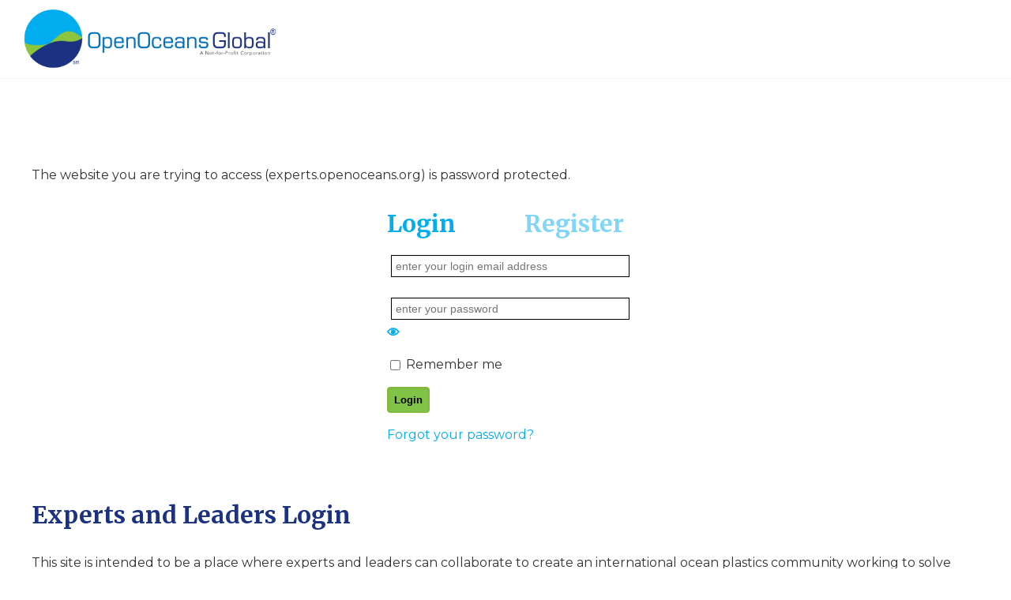

--- FILE ---
content_type: text/html; charset=utf-8
request_url: https://experts.openoceans.org/Share-Space
body_size: 8034
content:
<!DOCTYPE html PUBLIC "-//W3C//DTD XHTML 1.0 Transitional//EN" "http://www.w3.org/TR/xhtml1/DTD/xhtml1-transitional.dtd">
<html xmlns="http://www.w3.org/1999/xhtml">
<head><meta http-equiv="P3P" content='CP="NOI DSP COR CURa ADMa DEVa TAIa OUR BUS IND UNI COM NAV INT", policyref="/w3c/p3p.xml"'/><link rel="P3Pv1" href="/w3c/p3p.xml" />

						<script src="/app2/js/jquery/jquery-latest.js"></script>
						<script src="/app2/js/jquery/jquery-ui-latest.min.js" defer></script>
						<style>
						.loading_icon {
							width: 32px;
							height: 32px;
							margin: auto;
							opacity: 0.5;
							filter: alpha(opacity=50);
							background-image: url("/app2/images/square_loading_icon.gif");
						}
						.loading_icon_small {
							width: 16px;
							height: 16px;
							margin: auto;
							opacity: 0.5;
							filter: alpha(opacity=50);
							background-image: url("/app2/images/square_loading_icon_small.gif");
						}
						</style>
						
<meta name="keywords" content="Members of the Experts and Leaders group consists of people addressing ocean plastic at the local level, the international level and everything in-between." />
<meta name="description" content="Official website for Members of the Experts and Leaders group consists of people addressing ocean plastic at the local level, the international level and everything in-between." />
<meta name="viewport" content="width=device-width, initial-scale=1">
<title>Members of the Experts and Leaders group consists of people addressing ocean plastic at the local level, the international level and everything in-between.</title>
<script type="text/javascript" src="/scripts/contentslider.js"></script>
<script type="text/javascript" src="/scripts/app_scripts.js"></script>
<script type="text/javascript" src="/scripts/fansite_scripts.js"></script>
<script type="text/javascript" src="/scripts/FusionCharts.js"></script>
<style type="text/css">
/* Main Template Styles */
html {
	height: 			100%;
	}
body {
	width: 				100%;
	padding:			0;
	margin: 			0px;
	font-family: 		'Montserrat', sans-serif;
	overflow-x: 		hidden;
	color: 				#333;
	line-height: 		1.5;
	}
h1, h2, h3, h4 {
	font-family: 'Merriweather', serif;
	color: #1a3281;
	line-height: normal;
}
h1 {
	font-size: 50px;
}
h2 {
	font-size: 40px;
}
h3 {
	font-size: 30px;
}
h4 {
	font-size: 24px;
    font-weight: 300;
}
a, a:hover {
	text-decoration: none !important;
}
a {
	color: #03aeef;
}
a:hover {
	color: #1a3281;
}
header {
    display: inline-block;
    width: 100%;
    border-bottom: 1px solid #f4f4f4;
}
/* 

Navigation Styles 

*/
/*Style 'show menu' label button and hide it by default*/
.show-menu {
	text-decoration: 	none;
	color: 				#fff;
	text-align: 		center;
	display: 			none;
	}
/*Hide checkbox*/
input[type=checkbox]{
    display: 			none;
	}
/*Show menu when invisible checkbox is checked*/
input[type=checkbox]:checked ~ #nav{
    display: 			inline;
	}
#nav{
	list-style:				none;
	/* Clear floats */
	z-index:				5000;
	position:				relative;
	margin:					0;
	float: 					right;
}
#nav li{
	float:					left;
	position:				relative;
}
#nav a{
	font-size: 				15px;
	display:				block;
	color:					#193281;
	text-decoration:		none;
	text-align:				left;
	padding:				15px 25px;
	margin: 				15px 0px;
}
#nav a:hover{
	color: #03aeef;
	text-decoration:		none;
}
.activeNav {
	text-decoration:		none !important;
}
.control_panel {
	z-index: 999;
}
#homepageMainLink {
	display: none !important;
}
#Page9Link {
    border: 1px solid #193281;
    border-radius: 30px;
    margin-left: 20px !important;
}
#Page9Link:hover {
	background: #8dc73e !important;
	border: 1px solid #8dc73e;
	color: #fff !important;
	opacity: 1 !important;
}
/*--- DROPDOWN ---*/
#nav ul{
	background:				#fff; /* Adding a background makes the dropdown work properly in IE7+. Make this as close to your page's background as possible (i.e. white page == white background). */
	background:				rgba(255,255,255,0); /* But! Let's make the background fully transparent where we can, we don't actually want to see it if we can help it... */
	list-style:				none;
	position:				absolute;
	left:					-9999px; /* Hide off-screen when not needed (this is more accessible than display:none;) */
	padding:				0; /* This gets rid of any alignment issues */
}
#nav ul li{
	padding-top:			0px; /* Introducing a padding between the li and the a give the illusion spaced items */
	float:					none;
}
#nav ul a{
	white-space:			nowrap; /* Stop text wrapping and creating multi-line dropdown items */
	padding:				8px 25px;
	border:					0;
	margin: 				0px;
}
#nav li:hover ul{ 			/* Display the dropdown on hover */
	left:					0; /* Bring back on-screen when needed */
	float:					left;
	box-shadow: 0 2px 2px 0 rgba(0,0,0,.14), 0 3px 1px -2px rgba(0,0,0,.2), 0 1px 5px 0 rgba(0,0,0,.12);
}
#nav li:hover a{ 			/* These create persistent hover states, meaning the top-most link stays 'hovered' even when your cursor has moved down the list. */
	text-decoration:		none;
}
#nav li:hover ul a{ 		/* The persistent hover state does however create a global style for links even before they're hovered. Here we undo these effects. */
	text-decoration:		none;
	color: #193281;
    background: #fff;
    padding: 15px 25px;
}
#nav li:hover ul li a:hover{ /* Here we define the most explicit hover states--what happens when you hover each individual link. */
	color:					#03aeef;
	text-decoration:		none;
	background:				#fff;
}
/** Grid layout **/
/*  SECTIONS  */
.section {
	clear: both;
	padding: 0px;
	margin: 0px;
}
/*  COLUMN SETUP  */
.col {
	display: block;
	float:left;
	margin: 1% 0 1% 1.6%;
}
.col:first-child { margin-left: 0; }
/*  GROUPING  */
.group:before,
.group:after { content:""; display:table; }
.group:after { clear:both;}
.group { zoom:1; /* For IE 6/7 */ }
/*  GRID OF THREE  */
.span_3_of_3 { width: 100%; }
.span_2_of_3 { width: 66.13%; }
.span_1_of_3 { width: 32.26%; }
/*  GRID OF FOUR  */
.span_4_of_4 {
	width: 100%;
}
.span_3_of_4 {
	width: 74.6%;
}
.span_2_of_4 {
	width: 49.2%;
}
.span_1_of_4 {
	width: 23.8%;
}
/*  GRID OF TWO  */
.span_2_of_2 {
	width: 100%;
}
.span_1_of_2 {
	width: 49.2%;
}
/** 

Custom Styles 

**/
.container {
	width: 1200px;
	margin: 0px auto;
}
.white-bg {
	padding: 60px 0px;
	background: #fff;
}
.middle-top {
	background: url('https://app.greenrope.com/users/myteam26748/Media388.jpg');
	background-size: cover;
	padding: 90px 0px;
}
.middle-top img {
	border-radius: 50%;
	width: 100%;
}
.middle-bottom {
	background: url('https://app.greenrope.com/users/myteam26748/Media382.jpg');
	background-size: cover;
	padding: 90px 0px;
}
.slider-content {
	margin: 300px 0px;
}
.logo img {
	width: 320px;
    z-index: 99;
    background: #fff;
    border-radius: 10px;
}
.logo img:hover {
	opacity: 0.75;
}
.flexslider {
	margin: 0px !important;
	border-radius: 0px !important;
	box-shadow: none !important;
}
.flex-control-nav {
    width: 100%;
    position: absolute;
    bottom: auto !important;
    text-align: center;
    z-index: 99;
    top: 41%;
    right: 100px !important;
    width: 40px !important;
}
.flex-control-nav li {
    margin: 10px !important;
}
.flex-control-paging li a {
    background: rgba(255,255,255,0.5) !important;
    box-shadow: none !important;
    border: 0px !important;
    width: 25px !important;
    height: 25px !important;
}
.flex-control-paging li a.flex-active, .flex-control-paging li a:hover  {
    background: #fff !important;
}
.flexslider h1 {
	font-size: 60px;
	color: #fff;
}
.trans-button {
	display: inline-block;
    padding: 20px 40px;
    border: 1px solid #fff;
    border-radius: 30px;
    color: #fff;
    text-transform: uppercase;
    font-size: 14px;
    background: transparent;
}
.trans-button:hover {
	background: #fff;
	color: #1a3280;
}
.blue-button {
	display: inline-block;
    padding: 20px 40px;
    border: 1px solid #01aef0;
    border-radius: 30px;
    color: #fff;
    text-transform: uppercase;
    font-size: 14px;
    background: #01aef0;
    margin: 30px 0px;
}
.blue-button:hover {
	background: #fff;
	color: #01aef0;
}
.white {
	color: #fff;
}
.left {
	text-align: left;
}
.center {
	text-align: center;
}
.right {
	text-align: right;
}
.large-padding {
	padding: 120px;
}
.no-margin {
	margin: 0px !important;
}
a.white:hover {
	opacity: 0.75;
}
.border-bottom {
	height: 2px;
	background: #e4e4e4;
	width: 75%;
}
.right-box a {
	color: #333;
}
.right-box a:hover {
	color: #03b6f0;
}
.yellow {
	color: #f0c94a;
}
.padding-left {
	padding-left: 30px;
}
.gallery {
	position: relative;
}
.gallery .span_1_of_2 {
	width: 50%;
	margin: 0px;
}
.bg1, .bg2, .bg3, .bg4, .bg5 {
	min-height: 280px;
	background-size: cover;
	background-position: center;
}
.bg1:hover, .bg2:hover, .bg3:hover, .bg4:hover, .bg5:hover {
  	opacity: 0.75;
  	transition: transform .2s;
}
.bg1 {
	min-height: 560px;
	background-image: url('https://app.greenrope.com/users/myteam26748/Media390.jpg');	
}
.bg2 {
	background-image: url('https://app.greenrope.com/users/myteam26748/Media383.jpg');
}
.bg3 {
	background-image: url('https://app.greenrope.com/users/myteam26748/Media374.jpg');
}
.bg4 {
	background-image: url('https://app.greenrope.com/users/myteam26748/Media391.jpg');
}
.bg5 {
	background-image: url('https://app.greenrope.com/users/myteam26748/Media392.jpg');
}
.bottom-cta {
	background: #03aeef;
	padding: 30px 0px;
}
.bottom-cta:hover {
	opacity: 0.75;
}
footer {
	padding: 30px 0px;
	padding-bottom: 0px;
	background: #fff;
	line-height: 1.5;
}
footer a {
	color: #333;
}
footer a:hover {
	color: #03aeef;
}
.very-bottom {
	border-top: 1px solid #f1f1f1;
	padding: 10px;
	font-size: 14px;
}
#playersDisplay {
    border-top: 1px solid #f1f1f1;
    margin-top: 45px;
    padding-top: 45px;
}
#contactDisplaySearchInput {
    padding: 10px;
    margin: 0px 5px;
    border: 1px solid #dedede;
    min-width: 200px;
    font-size: 16px;
    margin-top: -1px;
}
#contactDisplaySearchGoButton {
    background: #03aeee;
    color: #fff !important;
    padding: 5px 15px;
    border: 4px solid #03aeee;
    display: inline-block;
}
#contactDisplaySearchGoButton:hover {
	background: #1a3281 !important;
	color: #fff !important;
	border: 4px solid #1a3281;
}
#contactDisplaySearchText {
	font-size: 20px;
}
.contactDisplaySearchIndex select {
	max-width: 100%;
	width: 100px;
    border: 1px solid #dedede;
    padding: 15px !important;
    height: auto;
    background: #fff;
    font-size: 16px;
}
.contactDisplaySearchIndex {
	width: auto !important;
    font-size: 20px !important;
}
.firstPlayer, .evenPlayer, .oddPlayer {
	display: inline-block;
	width: 100%;
	padding: 10px;
	line-height: 1.5;
}
.evenPlayer {
	background: #f9f9f9;
}
.contactPicture {
	margin-top: -10px;
	display: inline;
}
#title {
    display: none; 
    color: #2f2f2f;
    background-color: #ffffff;
    text-align: center;
    width: 250px;
    padding: 10px;
    z-index: 9999;
    position: absolute;
    top: 95px;
    right: 0px;
    font-size: 14px;
    border-top: 5px solid #03aeef;
    -webkit-box-shadow: 2px 8px 29px -6px rgba(0,0,0,0.75);
	-moz-box-shadow: 2px 8px 29px -6px rgba(0,0,0,0.75);
	box-shadow: 2px 8px 29px -6px rgba(0,0,0,0.75);
}
#title .blue-button {
	margin: 0px;
    padding: 10px 20px;
    font-size: 12px;
}
.solution1, .solution2, .solution3, .solution4, .solution5, .solution6, .solution7 {
	display: none;
}
.filter-buttons button, .storeCategoryNav {
	background: #fff;
    padding: 20px;
    box-shadow: none;
    border: 1px solid #1a3281;
    text-align: center;
    width: 75%;
    font-weight: 300;
    font-size: 16px;
    color: #1a3281;
    cursor: pointer;
    display: inline-block;
}
.filter-buttons button:hover, .storeCategoryNav:hover {
	background: #1a3281;
	color: #fff;
}
#Page1 h1 {
	font-size: 46px;
}
#Page2 h1 {
	font-size: 42px;
}
#Page18 h1 {
	font-size: 38px;
}
#store_column_left {
	width: 25%;
    padding-right: 30px;
    border-right: 1px solid #e4e4e4;
}
#viewCartButton, .storeItemPrice, .cart_item_table {
	display: none !important;
}
#store_column_right {
	padding-left: 30px;
}
#viewingCategory {
	margin-top: 0px;
	font-size: 30px;
}
.storeItemWrapper {
	border-top: 0px !important;
}
.storeItemWrapper h2 {
	margin-top: 0px !important;
}
.ab-sub {
    position: absolute;
    font-size: 12px;
    margin-top: -20px;
    left: 115px;
    display: none;
}
#forumLeftColumn {
	width: 20% !important;
}
/*~~~~~~~~~~~~~~~~~



Responsive Styles



~~~~~~~~~~~~~~~~~~~~~~~~*/
/*Display 'show menu' link*/
@media screen and (max-width : 1200px){
.show-menu {
	display:			block;
	z-index:			500000;
	font-size: 70px;
    line-height: 70px;
    background: #1b3380;
	}
input[type=checkbox]:checked ~ #nav{
    display: 			inline;
    height:				auto;
	}
/*Make dropdown links appear inline*/
#controlPanel ul {
	position:			static;
	display:			none;
	}
/*Create vertical spacing*/
#controlPanel li {
	margin-bottom:		0px;
	left:				auto!important;
	}
/*Make all menu links full width*/
#controlPanel ul li, li a {
	width:				100%;
	}
#controlPanel {
	text-align: 		center;
	width:				100%;
	background: #1c3380;
	}
.control_panel {
    z-index: 999;
    float: none;
    margin-top: 0px;
}
#nav {
	width:				100%
	}	
#nav a {
    margin-left: 0px;
    padding: 10px 0px !important;
    color: #fff;
    background-color: #00adef;
    z-index: 50000;
    text-align: center;
    position: relative;
    font-size: 20px;
    border-radius: 0px !important;
    border: 0px !important;
}
#nav li {
	margin-right:		0px;
	margin:				0;
	padding:			0;
	}
#nav li:hover ul{ 
	display:			block;
	width: 				100%;
	}
#nav ul a {
	padding:			0;
	}
#nav li:hover ul a {
    background: #8dc63f;
}
/** Custom Styles **/
.col {  margin: 1% 0 1% 0%; }
.span_3_of_3, .span_2_of_3, .span_1_of_3 { width: 100% !important; }
.span_2_of_2, .span_1_of_2 { width: 100% !important; }
.span_1_of_4, .span_2_of_4, .span_3_of_4, .span_4_of_4 { width: 100% !important; }
h1, h2 {
	font-size: 40px;
}
.container {
	width: auto !important;
	padding: 30px;
}
.logo {
	text-align: center;
}
.logo img {
	position: relative;
}
.left, .center, .right {
	text-align: center;
}
.slider-content {
    margin: 0px;
    padding: 20px 20px 150px 20px;
    text-align: center;
}
.flexslider h1 {
    font-size: 40px;
}
.flex-control-nav {
	display: none !important;
}
.trans-button {
	width: auto !important;
}
.large-padding {
    padding: 30px !important;
}
.middle-top, .middle-bottom, .bottom-cta, footer {
	padding: 20px !important;
}
.middle-top .span_1_of_4 {
	text-align: center;
}
.middle-top img {
    width: 50%;
}
.white-bg {
	padding: 20px;
}
footer {
	text-align: center;
}
footer .padding-left {
	padding: 0px !important;
}
footer h4 {
	margin: 0px !important;
}
}
@media screen and (max-width : 768px){
	.container {
		padding: 0px !important;
	}
}
</style>
<link href="https://fonts.googleapis.com/css?family=Merriweather:300,400,700,900&display=swap" rel="stylesheet">
<link href="https://fonts.googleapis.com/css?family=Montserrat:300,400,500,700" rel="stylesheet">
<link rel="stylesheet" type="text/css" href="/app2/styles/innerCSS6/innerCSS6.min.css" media="print" onload="this.media='all'" /><link rel="canonical" href="https://experts.openoceans.org/Share-Space" />

<link href="https://app.greenrope.com/users/myteam26748/Media371.ico" type="image/x-icon" rel="shortcut icon" />
<link href="https://app.greenrope.com/users/myteam26748/Media371.ico" type="image/x-icon" rel="icon" /><script type="text/javascript">$("link[rel*='icon'").attr("href","https://app.greenrope.com/users/myteam26748/Media371.ico");</script>
<link rel="stylesheet" href="/app2/js/jquery/flexslider/flexslider.min.css" type="text/css"><script src="/app2/js/jquery/jquery.flexslider-min.js"></script></head>
<body>

<header>
	<div class="container" style="width: auto; padding: 0px 30px;">
		
		<div class="section group">
			<div class="col span_1_of_4">
				<div class="logo"><a href="/"><img src="https://app.greenrope.com/users/myteam26748/Media447.png"></a></div>
				<div class="ab-sub">Solving ocean crises by unifying and empowering global communities!<sup>sm</sup></div>
			</div>
			<div class="col span_3_of_4">
				
				<div class="control_panel">
					<div id="controlPanel">
						<div class="panelbox">
							<label for="show-menu" class="show-menu">&equiv;</label>
							<input type="checkbox" id="show-menu" role="button">
							
							
							<div id="title">
								<p class="center">With the help of donors like you, OpenOceans Global is developing solutions to save our ocean.</p>
								<p class="center"><a href="https://www.openoceans.org/donate" target="_blank" class="blue-button">Donate Now</a></p>
							</div>
							
						</div>
					</div>
				</div>
				
			</div>
		</div>
		
	</div>
</header>


<div class="white-bg">
	<div class="container">
		
							<div style="clear: both; margin-top: 10px;">&nbsp;</div>
							<p id="passwordProtectionLine">The website you are trying to access (experts.openoceans.org) is password protected.</p>
							
							<script>
							function changeInputType(id)
							{
								if ($('#'+id).prop('type') == 'password')
								{
									$('#'+id).clone().prop('type','text').insertAfter('#'+id).prev().remove();
								}
								else
								{
									$('#'+id).clone().prop('type','password').insertAfter('#'+id).prev().remove();
								}
							}
							</script>

							<div id="outerPublicWebsiteFormWrapper" style="width: 300px; margin: auto;">
								<h3>
									<a onclick="$('#loginFormWrapper').show(); $('#registrationFormWrapper').hide(); $('#loginFormInner').show(); $('#needPassword').hide(); $('#loginHeaderLink').css('opacity',1); $('#loginHeaderLink').css('text-decoration','underline'); $('#registerHeaderLink').css('opacity',0.5); $('#registerHeaderLink').css('text-decoration','none');" style="float: left; text-decoration: underline;" id="loginHeaderLink">Login</a>
									<a onclick="$('#loginFormWrapper').hide(); $('#registrationFormWrapper').show(); $('#loginHeaderLink').css('opacity',0.5); $('#loginHeaderLink').css('text-decoration','none'); $('#registerHeaderLink').css('opacity',1); $('#registerHeaderLink').css('text-decoration','underline');" style="float: right; opacity: 0.5;" id="registerHeaderLink" title="If you haven't logged into this website before, click here">Register</a>
								</h3>
								<div style="clear: both;"></div>
								<div id="loginFormWrapper" style="position: relative;">
									<form method="post" id="loginForm" name="loginForm" action="https://experts.openoceans.org/fansite.pl?26748_13">
										<div id="loginFormInner">
											<p style="font-weight: bold;">
												<input type="text" size="35" maxlength="128" name="LoginEmail" id="loginEmail" autocomplete="username" value="" style="color: darkblue; border: 1px solid #000; margin: 5px; padding: 5px; text-transform: lowercase;" placeholder="Enter your login email address" onkeypress="if (event.which == 13) return false;" />
											</p>

											<p style="font-weight: bold;">
												<input type="password" size="35" maxlength="64" name="LoginPassword" id="loginPassword" autocomplete="current-password" style="color: darkblue; border: 1px solid #000; margin: 5px; padding: 5px;" placeholder="enter your password" onkeypress="if (event.which == 13) return false;" />
												<a onclick="changeInputType('loginPassword');" title="Toggle viewing password or hiding password characters" class="viewHidePassword">&#128065;</a>
											</p>

											<p><input type="checkbox" name="rememberMe" id="rememberMe" style="display: inline; width: auto; vertical-align: middle;" /> Remember me</p>

											<p>
												<input type="submit" id="enterPasswordProtectedSite" name="Login" value="Login" style="background: #80c346; border: solid 1px #90b336; padding: 8px; border-radius: 4px; color: #000000; text-decoration: none; font-weight: bold; cursor: pointer;" title="Log in to this website" onclick="if ($('#rememberMe').is(':checked')) { setCookie('rememberMe',$('#loginEmail').val(),365,'/','',1); } else { setCookie('rememberMe','','','/','',1); }" />
											</p>
											<p id="needAPasswordP">
												<a onclick="$('#needPassword').toggle(); $('#loginFormInner').toggle(); $('#needPasswordEmail').val($('#loginEmail').val());" id="needAPasswordLink">Forgot your password?</a>
											</p>
										</div>
										<div id="needPassword" style="display: none; text-align: center;">
											<p>Enter the email address that you are requesting a password for:</p>
											<p><input type="text" name="ForgotPasswordEmail" id="needPasswordEmail" value="" style="color: darkblue; border: 1px solid #000; margin: 5px; padding: 5px;" size="25" maxlength="64" onkeypress="if (event.which == 13) return false;" /></p>
											<p><a onclick="forgotPasswordInline('4ced9844a0ca8233654e606d810378dde0ee738760c692a7b6a89a448a141216');" style="background: #eee; border: solid 1px #ccc; padding: 5px; border-radius: 4px; color: #000000; text-decoration: none; font-weight: bold; cursor: pointer; white-space: nowrap;" title="Request your password" id="makeRequestLink">Make Password Request</a></p>
											<p><a onclick="$('#needPassword').toggle(); $('#loginFormInner').toggle();">Return to Login Page</a></p>
										</div>
										<div id="forgotPasswordConfirmationInline"></div>
									</form>
								</div>
								<div id="registrationFormWrapper" style="display: none;">
									<form method="post" id="registerForm" name="registerForm" action="javascript:void(0);">
										<p>
											<input type="text" size="35" maxlength="128" name="RegisterEmail" id="registerEmail" value="" style="color: darkblue; border: 1px solid #000; margin: 5px; padding: 5px; text-transform: lowercase;" placeholder="Enter your email address" onkeypress="if (event.which == 13) return false;" />
										</p>
										<p>
											<a id="registerEmailButton" style="background: #80c346; border: solid 1px #90b336; padding: 8px; border-radius: 4px; color: #000000; text-decoration: none; font-weight: bold; cursor: pointer; text-align: center;">Verify My Email</a>
										</p>
										<p id="registerEmailNotification">After you click the button above, check your email to verify your email and set your password.</p>
									</form>
								</div>
							</div>

							<script>
							var query = window.location.search.substring(1);
							var vars = query.split('&');
							for (var i = 0; i < vars.length; i++) {
								var pair = vars[i].split('=');
								if (decodeURIComponent(pair[0]) == '_Email') {
									$('#loginEmail').val( decodeURIComponent(pair[1]) );
									$('#registerEmail').val( decodeURIComponent(pair[1]) );
								}
							}

							var rememberMe = ReadCookie('rememberMe');
							if (($('#loginEmail').val() == '') && (rememberMe != ''))
							{
								$('#loginEmail').val(rememberMe);
								$('#rememberMe').prop('checked', true);
							}
							$('.hideIfNotLoggedIn').hide();
							
							$('#registerEmailButton').on('click touchstart', function() {
								registerEmail('4ced9844a0ca8233654e606d810378dde0ee738760c692a7b6a89a448a141216');
							});
							</script>

							<br />

							<notranslate><div id="passwordHelp"><h3><strong>Experts and Leaders Login</strong></h3>

<p><span style="font-size:16px">This site is intended to be a place where experts and leaders can collaborate to create an international ocean plastics community working to solve ocean plastic issues.</span></p>

<p><span style="font-size:16px">If you already have a password for the Experts and Leaders network, login with that password.</span></p>

<p><span style="font-size:16px">If you aren&#39;t sure, click register and enter your email address. If you are entered in the group already, you will be notified on this page to either login or set your password. You will receive a temporary password via email that you can change once you have logged in with it.</span></p>

<p><span style="font-size:16px">If you are not in the system, and feel you should be included in the Experts and Leaders network, please fill out <a href="https://www.openoceans.org/experts-signup">a nomination form</a>.&nbsp; You will be notified when your application is approved.</span></p>

<ul>
	<li>
	<p><span style="font-size:16px"><strong>Experts</strong> are individuals studying and analyzing the ocean plastic issue. Their research can be biological, chemical, political, regulatory or other disciplines that contribute to understanding the problem and/or implementing solutions.</span></p>
	</li>
	<li>
	<p><span style="font-size:16px"><strong>Leaders </strong>are those individuals who lead efforts to&nbsp;implement solutions to the ocean plastic crisis</span></p>
	</li>
</ul>
</div></notranslate>

							<div id="forgotPasswordWrapper">
								<p style="color: #777;">Note if you do not have a password yet, enter your email address above and click the Register Now link and one will be sent to you.</p>
								<p style="color: #777;">Forgot your password? Have a new one sent to you by entering your email address above and clicking <a onclick="forgotPassword('4ced9844a0ca8233654e606d810378dde0ee738760c692a7b6a89a448a141216');">here</a>.</p>
							</div>
							<div id="forgotPasswordConfirmation"></div>
							
		
		<div id="Page1" class="customPage">
			<div id="Page1content" class="customPageContent"></div>
		</div>
		<div id="Page2" class="customPage">
			<div id="Page2content" class="customPageContent"></div>
		</div>
		<div id="Page3" class="customPage">
			<div id="Page3content" class="customPageContent"></div>
		</div>
		<div id="Page4" class="customPage">
			<div id="Page4content" class="customPageContent"></div>
		</div>
		<div id="Page5" class="customPage">
			<div id="Page5content" class="customPageContent"></div>
		</div>
		<div id="Page6" class="customPage">
			<div id="Page6content" class="customPageContent"></div>
		</div>
		<div id="Page7" class="customPage">
			<div id="Page7content" class="customPageContent"></div>
		</div>
		<div id="Page8" class="customPage">
			<div id="Page8content" class="customPageContent"></div>
		</div>
		<div id="Page9" class="customPage">
			<div id="Page9content" class="customPageContent"></div>
		</div>
		<div id="Page10" class="customPage">
			<div id="Page10content" class="customPageContent"></div>
		</div>
		<div id="Page11" class="customPage">
			<div id="Page11content" class="customPageContent"></div>
		</div>
		<div id="Page12" class="customPage">
			<div id="Page12content" class="customPageContent"></div>
		</div>
		<div id="Page13" class="customPage">
			<div id="Page13content" class="customPageContent"></div>
		</div>
		<div id="Page14" class="customPage">
			<div id="Page14content" class="customPageContent"></div>
		</div>
		<div id="Page15" class="customPage">
			<div id="Page15content" class="customPageContent"></div>
		</div>
		<div id="Page16" class="customPage">
			<div id="Page16content" class="customPageContent"></div>
		</div>
		<div id="Page17" class="customPage">
			<div id="Page17content" class="customPageContent"></div>
		</div>
		<div id="Page18" class="customPage">
			<div id="Page18content" class="customPageContent"></div>
		</div>
		<div id="Page19" class="customPage">
			<div id="Page19content" class="customPageContent"></div>
		</div>
		<div id="Page20" class="customPage">
			<div id="Page20content" class="customPageContent"></div>
		</div>
		<div id="Page21" class="customPage">
			<div id="Page21content" class="customPageContent"></div>
		</div>
		<div id="Page22" class="customPage">
			<div id="Page22content" class="customPageContent"></div>
		</div>
		<div id="Page23" class="customPage">
			<div id="Page23content" class="customPageContent"></div>
		</div>
		<div id="Page24" class="customPage">
			<div id="Page24content" class="customPageContent"></div>
		</div>
		<div id="Page25" class="customPage">
			<div id="Page25content" class="customPageContent"></div>
		</div>
		<div id="Page26" class="customPage">
			<div id="Page26content" class="customPageContent"></div>
		</div>
		<div id="Page27" class="customPage">
			<div id="Page27content" class="customPageContent"></div>
		</div>
		<div id="Page28" class="customPage">
			<div id="Page28content" class="customPageContent"></div>
		</div>
		<div id="Page29" class="customPage">
			<div id="Page29content" class="customPageContent"></div>
		</div>
		<div id="Page30" class="customPage">
			<div id="Page30content" class="customPageContent"></div>
		</div>
		<div id="Page31" class="customPage">
			<div id="Page31content" class="customPageContent"></div>
		</div>
		<div id="Page32" class="customPage">
			<div id="Page32content" class="customPageContent"></div>
		</div>
		<div id="Page33" class="customPage">
			<div id="Page33content" class="customPageContent"></div>
		</div>
		<div id="Page34" class="customPage">
			<div id="Page34content" class="customPageContent"></div>
		</div>
		<div id="Page35" class="customPage">
			<div id="Page35content" class="customPageContent"></div>
		</div>
		<div id="Page36" class="customPage">
			<div id="Page36content" class="customPageContent"></div>
		</div>
		<div id="Page37" class="customPage">
			<div id="Page37content" class="customPageContent"></div>
		</div>
		<div id="Page38" class="customPage">
			<div id="Page38content" class="customPageContent"></div>
		</div>
		<div id="Page39" class="customPage">
			<div id="Page39content" class="customPageContent"></div>
		</div>
		<div id="Page40" class="customPage">
			<div id="Page40content" class="customPageContent"></div>
		</div>
		<div id="Page41" class="customPage">
			<div id="Page41content" class="customPageContent"></div>
		</div>
		<div id="Page42" class="customPage">
			<div id="Page42content" class="customPageContent"></div>
		</div>
		<div id="Page43" class="customPage">
			<div id="Page43content" class="customPageContent"></div>
		</div>
		<div id="Page44" class="customPage">
			<div id="Page44content" class="customPageContent"></div>
		</div>
		<div id="Page45" class="customPage">
			<div id="Page45content" class="customPageContent"></div>
		</div>
		<div id="Page46" class="customPage">
			<div id="Page46content" class="customPageContent"></div>
		</div>
		<div id="Page47" class="customPage">
			<div id="Page47content" class="customPageContent"></div>
		</div>
		<div id="Page48" class="customPage">
			<div id="Page48content" class="customPageContent"></div>
		</div>
		<div id="Page49" class="customPage">
			<div id="Page49content" class="customPageContent"></div>
		</div>
		<div id="Page50" class="customPage">
			<div id="Page50content" class="customPageContent"></div>
		</div>
		
	</div>
</div>



<a href="https://www.openoceans.org/donate">
<div class="bottom-cta">
	<div class="container center">
		<h3 class="white">Please support our efforts, donate today!</h3>
	</div>
</div>
</a>


<footer>
	<div class="container">
		
		<div class="section group">
			<div class="col span_1_of_4">
				<p><a href="/"><img src="https://app.greenrope.com/users/myteam26748/Media463.jpg" style="width: 85%;"></a></p>
			</div>
			<div class="col span_1_of_4">
				<h4>What We Do</h4>
				<p>OpenOceans Global is a solutions-oriented non-profit focused on stemming the flow of plastic to the ocean.</p>
			</div>
			<div class="col span_1_of_4">
				<div class="padding-left">
					<h4>Navigation</h4>
					<p><a href="https://www.openoceans.org/Plastic-Trash">Ocean Trash Map</a><br /><a href="https://www.openoceans.org/newsletter">The Transition</a><br /><a href="https://www.openoceans.org/solutions">Solutions</a><br /><a href="https://www.openoceans.org/resources">Resources</a><br /><a href="https://www.openoceans.org/about">About</a></p>
				</div>
			</div>
			<div class="col span_1_of_4">
				<h4>About Us</h4>
				<p><a href="https://www.openoceans.org/why">Our Why</a><br /><a href="https://www.openoceans.org/history">History</a><br /><a href="https://www.openoceans.org/board">Board and Officers</a><br /><a href="https://www.openoceans.org/advisors">Advisors</a><br /><a href="https://www.openoceans.org/partners">Partners</a><br /><a href="https://www.openoceans.org/contact">Contact</a></p>
			</div>
		</div>
		
	</div>
	<div class="very-bottom container left">
		<p>OpenOceans Global ©  / All Rights Reserved</p>
	</div>
</footer>

<script type="text/javascript">$('.flexslider').flexslider();</script>
</body>
</html>

--- FILE ---
content_type: text/css
request_url: https://experts.openoceans.org/app2/styles/innerCSS6/innerCSS6.min.css
body_size: 7602
content:
.ui-helper-hidden,.ui-resizable-autohide .ui-resizable-handle,.ui-resizable-disabled .ui-resizable-handle{display:none}.ui-helper-hidden-accessible{border:0;clip:rect(0 0 0 0);height:1px;margin:-1px;overflow:hidden;padding:0;position:absolute;width:1px}.ui-helper-reset{margin:0;padding:0;border:0;outline:0;line-height:1.3;text-decoration:none;font-size:100%;list-style:none}.ui-helper-clearfix:after,.ui-helper-clearfix:before{content:"";display:table}.ui-helper-clearfix:after{content:".";display:block;height:0;clear:both;visibility:hidden}.ui-helper-clearfix{display:block;min-height:0}* html .ui-helper-clearfix{height:1%}.ui-helper-zfix{width:100%;height:100%;top:0;left:0;position:absolute;opacity:0}.ui-front{z-index:100}.ui-state-disabled,.ui-tabs .ui-tabs-nav li.ui-tabs-active:hover{cursor:default!important}.ui-icon{display:block;text-indent:-99999px;overflow:hidden;background-repeat:no-repeat}.ui-widget-overlay{position:fixed;top:0;left:0;width:100%;height:100%}.ui-menu-icons,.ui-resizable{position:relative}.ui-resizable-handle{position:absolute;font-size:.1px;z-index:99999;display:block}.ui-resizable-n{cursor:n-resize;height:7px;width:100%;top:-5px;left:0}.ui-resizable-s{cursor:s-resize;height:7px;width:100%;bottom:-5px;left:0}.ui-resizable-e{cursor:e-resize;width:7px;right:-5px;top:0;height:100%}.ui-resizable-w{cursor:w-resize;width:7px;left:-5px;top:0;height:100%}.ui-resizable-se{cursor:se-resize;width:12px;height:12px;right:1px;bottom:1px}.ui-resizable-sw{cursor:sw-resize;width:9px;height:9px;left:-5px;bottom:-5px}.ui-resizable-nw{cursor:nw-resize;width:9px;height:9px;left:-5px;top:-5px}.ui-resizable-ne{cursor:ne-resize;width:9px;height:9px;right:-5px;top:-5px}.ui-selectable{-ms-touch-action:none;touch-action:none}.ui-selectable-helper{position:absolute;z-index:100;border:1px dotted #000}.ui-selectmenu-menu{padding:0;margin:0;position:absolute;top:0;left:0;display:none;clear:both;box-shadow:0 3px 7px rgba(0,0,0,.3)}.ui-selectmenu-menu .ui-menu{overflow:auto;overflow-x:hidden;padding-bottom:3px;margin-bottom:0;background:var(--main-text-color,#404e60);color:var(--content-background-color,#fff)}.ui-selectmenu-menu .ui-menu .ui-selectmenu-optgroup{font-size:1em;font-weight:700;line-height:1.5;padding:2px .4em 2px 0;margin:1em 0 0;height:auto;border:0;cursor:default;display:inline-block;clear:both;width:100%}.ui-selectmenu-menu .ui-menu .ui-selectmenu-optgroup:first-child{margin:0}.ui-selectmenu-menu .ui-menu .ui-selectmenu-optgroup:hover{background-color:transparent;color:var(--main-text-color,#404e60)}.ui-selectmenu-open{display:block;z-index:99999999;background-color:var(--selectmenu-background-color,#f8f9fb)}.ui-selectmenu-button{overflow:hidden;position:relative;text-decoration:none;cursor:pointer}.ui-selectmenu-button span.ui-icon{right:.5em;left:auto;margin-top:-8px;position:absolute;top:50%}.ui-selectmenu-button span.ui-selectmenu-text{text-align:left;padding:.4em 2.1em .4em 1em;display:block;line-height:1.4;overflow:hidden;text-overflow:ellipsis;white-space:nowrap;clear:both}.ui-widget{font-size:14px}.ui-widget .ui-widget,.ui-widget button,.ui-widget input,.ui-widget select,.ui-widget textarea{font-size:1em}.ui-widget-content{border:1px solid var(--content-border-color,#e2e3e5);background:var(--content-background-color,#fff);color:var(--main-text-color,#404040)}.ui-dialog-content a,.ui-widget-content a{color:var(--main-link-color,#247cb5)}.ui-widget-content a:hover{color:var(--main-link-hover-color,#0082fc)}.ui-widget-header{font-weight:700;border:none}.ui-widget-header a{color:#222}.editable-buttons button,.ui-state-default,.ui-widget-content .ui-state-default,.ui-widget-header .ui-state-default{background-color:var(--input-background-color,#fff);font-size:14px;border:1px solid var(--input-border-color,#e2e3e5);overflow:visible;transition:.5s ease-in-out;color:var(--input-text-color,#404e60)}a.ui-state-default{font-size:var(--button-font-size, 14px)}.editable-buttons button:hover,a:hover.ui-state-default,button:hover.ui-state-default,input[type=submit]:hover.ui-state-default{color:#fff!important;border:1px solid #327bba;background-color:#0082fc!important;background-image:none;text-decoration:none!important}a:hover.ui-state-default .icon-add-plus{color:#86ef6b!important}.ui-state-default a,.ui-state-default a:link,.ui-state-default a:visited{color:#404e60;text-decoration:none}.ui-state-focus,.ui-state-focus:focus,.ui-state-hover,.ui-widget-content .ui-state-focus,.ui-widget-content .ui-state-hover,.ui-widget-header .ui-state-focus,.ui-widget-header .ui-state-hover{background-position:0 -15px;color:#333;text-decoration:none;box-shadow:none;outline:0!important}.ui-state-active a,.ui-state-active a:link,.ui-state-active a:visited,.ui-state-hover a,.ui-state-hover a:hover,.ui-state-hover a:link,.ui-state-hover a:visited{color:#212121;text-decoration:none}.ui-state-active,.ui-widget-content .ui-state-active,.ui-widget-header .ui-state-active{font-weight:700;color:#212121}.ui-tabs .ui-tabs-anchor,.ui-widget :active{outline:0}.ui-state-default p,.ui-state-error p,.ui-state-highlight p{font-size:14px;font-weight:400;line-height:20px;margin:7px 15px}.ui-state-highlight,.ui-widget-content .ui-state-highlight,.ui-widget-header .ui-state-highlight{margin-bottom:18px;color:#fff;background-color:var(--highlight-background-color,#ffa101)!important;background-image:none;border:1px solid var(--highlight-background-color,#ffa101);border-radius:0}.fc-row .ui-state-highlight{border-radius:0}.ui-state-highlight a,.ui-widget-content .ui-state-highlight a,.ui-widget-header .ui-state-highlight a{color:#363636!important}.ui-state-error,.ui-widget-content .ui-state-error,.ui-widget-header .ui-state-error{margin-bottom:18px;color:#fff;border-width:1px;border-style:solid;border-radius:0;box-shadow:inset 0 1px 0 rgba(255,255,255,.25);background-color:#bd0008;background-repeat:repeat-x;background-image:-khtml-gradient(linear,left top,left bottom,from(#c75811),to(#bd0008));background-image:-moz-linear-gradient(top,#c75811,#bd0008);background-image:-ms-linear-gradient(top,#c75811,#bd0008);background-image:-webkit-gradient(linear,left top,left bottom,color-stop(0,#c75811),color-stop(100%,#bd0008));background-image:-webkit-linear-gradient(top,#c75811,#bd0008);background-image:-o-linear-gradient(top,#c75811,#bd0008);background-image:linear-gradient(top,#c75811,#bd0008);border-color:rgba(0,0,0,.1) rgba(0,0,0,.1) rgba(0,0,0,.25)}.ui-state-error a,.ui-widget-content .ui-state-error a,.ui-widget-header .ui-state-error a{color:#e0e0e0!important}.ui-state-error-text,.ui-widget-content .ui-state-error-text,.ui-widget-header .ui-state-error-text{color:#cd0a0a}.ui-priority-primary,.ui-widget-content .ui-priority-primary,.ui-widget-header .ui-priority-primary{font-weight:700}.ui-priority-secondary,.ui-widget-content .ui-priority-secondary,.ui-widget-header .ui-priority-secondary{opacity:.7;font-weight:400}.ui-state-disabled,.ui-widget-content .ui-state-disabled,.ui-widget-header .ui-state-disabled{opacity:.3;background-image:none}.ui-icon,.ui-state-default .ui-icon,.ui-widget-content .ui-icon,.ui-widget-header .ui-icon{background-image:url(images/ui-icons_222222_256x240.png)}.ui-state-disabled .ui-icon{opacity:.3}.ui-icon{width:16px;height:16px}.ui-state-active .ui-icon,.ui-state-focus .ui-icon,.ui-state-hover .ui-icon{background-image:url(images/ui-icons_454545_256x240.png)}.ui-state-highlight .ui-icon{background-image:url(images/ui-icons_2e83ff_256x240.png)}.ui-state-error .ui-icon,.ui-state-error-text .ui-icon{background-image:url(images/ui-icons_f6cf3b_256x240.png)}.ui-icon-carat-1-n{background-position:0 0}.ui-icon-carat-1-ne{background-position:-16px 0}.ui-icon-carat-1-e{background-position:-32px 0}.ui-icon-carat-1-se{background-position:-48px 0}.ui-icon-carat-1-s{background-position:-64px 0}.ui-icon-carat-1-sw{background-position:-80px 0}.ui-icon-carat-1-w{background-position:-96px 0}.ui-icon-carat-1-nw{background-position:-112px 0}.ui-icon-carat-2-n-s{background-position:-128px 0}.ui-icon-carat-2-e-w{background-position:-144px 0}.ui-icon-triangle-1-n{background-position:0 -16px}.ui-icon-triangle-1-ne{background-position:-16px -16px}.ui-icon-triangle-1-e{background-position:-32px -16px}.ui-icon-triangle-1-se{background-position:-48px -16px}.ui-icon-triangle-1-s{background-position:-64px -16px}.ui-icon-triangle-1-sw{background-position:-80px -16px}.ui-icon-triangle-1-w{background-position:-96px -16px}.ui-icon-triangle-1-nw{background-position:-112px -16px}.ui-icon-triangle-2-n-s{background-position:-128px -16px}.ui-icon-triangle-2-e-w{background-position:-144px -16px}.ui-icon-arrow-1-n{background-position:0 -32px}.ui-icon-arrow-1-ne{background-position:-16px -32px}.ui-icon-arrow-1-e{background-position:-32px -32px}.ui-icon-arrow-1-se{background-position:-48px -32px}.ui-icon-arrow-1-s{background-position:-64px -32px}.ui-icon-arrow-1-sw{background-position:-80px -32px}.ui-icon-arrow-1-w{background-position:-96px -32px}.ui-icon-arrow-1-nw{background-position:-112px -32px}.ui-icon-arrow-2-n-s{background-position:-128px -32px}.ui-icon-arrow-2-ne-sw{background-position:-144px -32px}.ui-icon-arrow-2-e-w{background-position:-160px -32px}.ui-icon-arrow-2-se-nw{background-position:-176px -32px}.ui-icon-arrowstop-1-n{background-position:-192px -32px}.ui-icon-arrowstop-1-e{background-position:-208px -32px}.ui-icon-arrowstop-1-s{background-position:-224px -32px}.ui-icon-arrowstop-1-w{background-position:-240px -32px}.ui-icon-arrowthick-1-n{background-position:0 -48px}.ui-icon-arrowthick-1-ne{background-position:-16px -48px}.ui-icon-arrowthick-1-e{background-position:-32px -48px}.ui-icon-arrowthick-1-se{background-position:-48px -48px}.ui-icon-arrowthick-1-s{background-position:-64px -48px}.ui-icon-arrowthick-1-sw{background-position:-80px -48px}.ui-icon-arrowthick-1-w{background-position:-96px -48px}.ui-icon-arrowthick-1-nw{background-position:-112px -48px}.ui-icon-arrowthick-2-n-s{background-position:-128px -48px}.ui-icon-arrowthick-2-ne-sw{background-position:-144px -48px}.ui-icon-arrowthick-2-e-w{background-position:-160px -48px}.ui-icon-arrowthick-2-se-nw{background-position:-176px -48px}.ui-icon-arrowthickstop-1-n{background-position:-192px -48px}.ui-icon-arrowthickstop-1-e{background-position:-208px -48px}.ui-icon-arrowthickstop-1-s{background-position:-224px -48px}.ui-icon-arrowthickstop-1-w{background-position:-240px -48px}.ui-icon-arrowreturnthick-1-w{background-position:0 -64px}.ui-icon-arrowreturnthick-1-n{background-position:-16px -64px}.ui-icon-arrowreturnthick-1-e{background-position:-32px -64px}.ui-icon-arrowreturnthick-1-s{background-position:-48px -64px}.ui-icon-arrowreturn-1-w{background-position:-64px -64px}.ui-icon-arrowreturn-1-n{background-position:-80px -64px}.ui-icon-arrowreturn-1-e{background-position:-96px -64px}.ui-icon-arrowreturn-1-s{background-position:-112px -64px}.ui-icon-arrowrefresh-1-w{background-position:-128px -64px}.ui-icon-arrowrefresh-1-n{background-position:-144px -64px}.ui-icon-arrowrefresh-1-e{background-position:-160px -64px}.ui-icon-arrowrefresh-1-s{background-position:-176px -64px}.ui-icon-arrow-4{background-position:0 -80px}.ui-icon-arrow-4-diag{background-position:-16px -80px}.ui-icon-extlink{background-position:-32px -80px}.ui-icon-newwin{background-position:-48px -80px}.ui-icon-refresh{background-position:-64px -80px}.ui-icon-shuffle{background-position:-80px -80px}.ui-icon-transfer-e-w{background-position:-96px -80px}.ui-icon-transferthick-e-w{background-position:-112px -80px}.ui-icon-folder-collapsed{background-position:0 -96px}.ui-icon-folder-open{background-position:-16px -96px}.ui-icon-document{background-position:-32px -96px}.ui-icon-document-b{background-position:-48px -96px}.ui-icon-note{background-position:-64px -96px}.ui-icon-mail-closed{background-position:-80px -96px}.ui-icon-mail-open{background-position:-96px -96px}.ui-icon-suitcase{background-position:-112px -96px}.ui-icon-comment{background-position:-128px -96px}.ui-icon-person{background-position:-144px -96px}.ui-icon-print{background-position:-160px -96px}.ui-icon-trash{background-position:-176px -96px}.ui-icon-locked{background-position:-192px -96px}.ui-icon-unlocked{background-position:-208px -96px}.ui-icon-bookmark{background-position:-224px -96px}.ui-icon-tag{background-position:-240px -96px}.ui-icon-home{background-position:0 -112px}.ui-icon-flag{background-position:-16px -112px}.ui-icon-calendar{background-position:-32px -112px}.ui-icon-cart{background-position:-48px -112px}.ui-icon-pencil{background-position:-64px -112px}.ui-icon-clock{background-position:-80px -112px}.ui-icon-disk{background-position:-96px -112px}.ui-icon-calculator{background-position:-112px -112px}.ui-icon-zoomin{background-position:-128px -112px}.ui-icon-zoomout{background-position:-144px -112px}.ui-icon-search{background-position:-160px -112px}.ui-icon-wrench{background-position:-176px -112px}.ui-icon-gear{background-position:-192px -112px}.ui-icon-heart{background-position:-208px -112px}.ui-icon-star{background-position:-224px -112px}.ui-icon-link{background-position:-240px -112px}.ui-icon-cancel{background-position:0 -128px}.ui-icon-plus{background-position:-16px -128px}.ui-icon-plusthick{background-position:-32px -128px}.ui-icon-minus{background-position:-48px -128px}.ui-icon-minusthick{background-position:-64px -128px}.ui-icon-close{background-position:-80px -128px}.ui-icon-closethick{background-position:-96px -128px}.ui-icon-key{background-position:-112px -128px}.ui-icon-lightbulb{background-position:-128px -128px}.ui-icon-scissors{background-position:-144px -128px}.ui-icon-clipboard{background-position:-160px -128px}.ui-icon-copy{background-position:-176px -128px}.ui-icon-contact{background-position:-192px -128px}.ui-icon-image{background-position:-208px -128px}.ui-icon-video{background-position:-224px -128px}.ui-icon-script{background-position:-240px -128px}.ui-icon-alert{background-position:0 -144px}.ui-icon-info{background-position:-16px -144px}.ui-icon-notice{background-position:-32px -144px}.ui-icon-help{background-position:-48px -144px}.ui-icon-check{background-position:-64px -144px}.ui-icon-bullet{background-position:-80px -144px}.ui-icon-radio-off{background-position:-96px -144px}.ui-icon-radio-on{background-position:-112px -144px}.ui-icon-pin-w{background-position:-128px -144px}.ui-icon-pin-s{background-position:-144px -144px}.ui-icon-play{background-position:0 -160px}.ui-icon-pause{background-position:-16px -160px}.ui-icon-seek-next{background-position:-32px -160px}.ui-icon-seek-prev{background-position:-48px -160px}.ui-icon-seek-end{background-position:-64px -160px}.ui-icon-seek-first,.ui-icon-seek-start{background-position:-80px -160px}.ui-icon-stop{background-position:-96px -160px}.ui-icon-eject{background-position:-112px -160px}.ui-icon-volume-off{background-position:-128px -160px}.ui-icon-volume-on{background-position:-144px -160px}.ui-icon-power{background-position:0 -176px}.ui-icon-signal-diag{background-position:-16px -176px}.ui-icon-signal{background-position:-32px -176px}.ui-icon-battery-0{background-position:-48px -176px}.ui-icon-battery-1{background-position:-64px -176px}.ui-icon-battery-2{background-position:-80px -176px}.ui-icon-battery-3{background-position:-96px -176px}.ui-icon-circle-plus{background-position:0 -192px}.ui-icon-circle-minus{background-position:-16px -192px}.ui-icon-circle-close{background-position:-32px -192px}.ui-icon-circle-triangle-e{background-position:-48px -192px}.ui-icon-circle-triangle-s{background-position:-64px -192px}.ui-icon-circle-triangle-w{background-position:-80px -192px}.ui-icon-circle-triangle-n{background-position:-96px -192px}.ui-icon-circle-arrow-e{background-position:-112px -192px}.ui-icon-circle-arrow-s{background-position:-128px -192px}.ui-icon-circle-arrow-w{background-position:-144px -192px}.ui-icon-circle-arrow-n{background-position:-160px -192px}.ui-icon-circle-zoomin{background-position:-176px -192px}.ui-icon-circle-zoomout{background-position:-192px -192px}.ui-icon-circle-check{background-position:-208px -192px}.ui-icon-circlesmall-plus{background-position:0 -208px}.ui-icon-circlesmall-minus{background-position:-16px -208px}.ui-icon-circlesmall-close{background-position:-32px -208px}.ui-icon-squaresmall-plus{background-position:-48px -208px}.ui-icon-squaresmall-minus{background-position:-64px -208px}.ui-icon-squaresmall-close{background-position:-80px -208px}.ui-icon-grip-dotted-vertical{background-position:0 -224px}.ui-icon-grip-dotted-horizontal{background-position:-16px -224px}.ui-icon-grip-solid-vertical{background-position:-32px -224px}.ui-icon-grip-solid-horizontal{background-position:-48px -224px}.ui-icon-gripsmall-diagonal-se{background-position:-64px -224px}.ui-icon-grip-diagonal-se{background-position:-80px -224px}.ui-corner-all,.ui-corner-left,.ui-corner-tl,.ui-corner-top{border-top-left-radius:2px}.ui-corner-all,.ui-corner-right,.ui-corner-top,.ui-corner-tr{border-top-right-radius:2px}.ui-corner-all,.ui-corner-bl,.ui-corner-bottom,.ui-corner-left{border-bottom-left-radius:2px}.ui-corner-all,.ui-corner-bottom,.ui-corner-br,.ui-corner-right{border-bottom-right-radius:2px}.ui-widget-overlay{background:#333;opacity:.5}.ui-widget-shadow{margin:-8px 0 0 -8px;padding:8px;background:url(images/ui-bg_flat_0_aaaaaa_40x100.png) 50% 50% repeat-x #aaa;opacity:.3;border-radius:8px}.ui-accordion,.ui-datepicker select.ui-datepicker-month-year{width:100%}.ui-accordion .ui-accordion-header{cursor:pointer;position:relative;margin-top:1px;zoom:1;font-weight:700}.ui-accordion .ui-accordion-li-fix{display:inline}.ui-accordion .ui-accordion-header-active{border-bottom:0!important}.ui-accordion .ui-accordion-header a{display:block;font-size:1em;padding:.5em .5em .5em 1.7em}.ui-accordion-icons .ui-accordion-header a{padding-left:2.2em}.ui-accordion .ui-accordion-header .ui-icon{position:absolute;left:.5em;top:50%;margin-top:-8px}.ui-accordion .ui-accordion-content{padding:1em 2.2em;border-top:0;margin-top:-2px;position:relative;top:1px;margin-bottom:2px;overflow:auto;display:none;zoom:1}.ui-accordion .ui-accordion-content-active{display:block;height:auto!important}.ui-autocomplete{position:absolute;top:0;left:0;cursor:default}.ui-button{cursor:pointer;display:inline-block;background-color:var(--input-background-color,#fff);padding:4px 12px 4px 2px;margin:0;color:var(--input-text-color,#404e60);font-size:14px;border:1px solid var(--input-border-color,#e2e3e5);overflow:visible}.ui-button-primary,.ui-buttonset .ui-state-active{background-color:#0064cd;background-image:-khtml-gradient(linear,left top,left bottom,from(#049cdb),to(#0064cd))}.ui-button-primary,.ui-button-success{border:1px solid #e2e3e5;background-repeat:repeat-x;color:#fff}.ui-button-primary{background-image:-moz-linear-gradient(top,#049cdb,#0064cd);background-image:-ms-linear-gradient(top,#049cdb,#0064cd);background-image:-webkit-gradient(linear,left top,left bottom,color-stop(0,#049cdb),color-stop(100%,#0064cd));background-image:-webkit-linear-gradient(top,#049cdb,#0064cd);background-image:-o-linear-gradient(top,#049cdb,#0064cd);background-image:linear-gradient(top,#049cdb,#0064cd);border-bottom-color:#bbb}.ui-button-success{background-color:#57a957;background-image:-khtml-gradient(linear,left top,left bottom,from(#62c462),to(#57a957));background-image:-moz-linear-gradient(top,#62c462,#57a957);background-image:-ms-linear-gradient(top,#62c462,#57a957);background-image:-webkit-gradient(linear,left top,left bottom,color-stop(0,#62c462),color-stop(100%,#57a957));background-image:-webkit-linear-gradient(top,#62c462,#57a957);background-image:-o-linear-gradient(top,#62c462,#57a957);background-image:linear-gradient(top,#62c462,#57a957);border-bottom-color:#bbb}.ui-button-error{color:#fff;background-color:#bd0008;background-repeat:repeat-x;background-image:-khtml-gradient(linear,left top,left bottom,from(#ee5f5b),to(#bd0008));background-image:-moz-linear-gradient(top,#ee5f5b,#bd0008);background-image:-ms-linear-gradient(top,#ee5f5b,#bd0008);background-image:-webkit-gradient(linear,left top,left bottom,color-stop(0,#ee5f5b),color-stop(100%,#bd0008));background-image:-webkit-linear-gradient(top,#ee5f5b,#bd0008);background-image:-o-linear-gradient(top,#ee5f5b,#bd0008);background-image:linear-gradient(top,#ee5f5b,#bd0008);border:1px solid #e2e3e5;border-bottom-color:#bbb}.ui-button-icon-only{width:2.2em}.ui-button-icons-only{width:3.4em}button.ui-button-icons-only{width:3.7em}.ui-button .ui-button-text{display:block}.ui-button-icon-only .ui-button-text,.ui-button-icons-only .ui-button-text{padding:.4em;text-indent:-9999999px;display:none}.ui-button-text-icon-primary .ui-button-text,.ui-button-text-icons .ui-button-text{padding:.4em 1em .4em 2.1em}.ui-button-text-icon-secondary .ui-button-text,.ui-button-text-icons .ui-button-text{padding:.4em 2.1em .4em 1em}.ui-button-text-icons .ui-button-text{padding-left:2.1em;padding-right:2.1em}.ui-button-icon-only .ui-icon,.ui-button-icons-only .ui-icon,.ui-button-text-icon-primary .ui-icon,.ui-button-text-icon-secondary .ui-icon,.ui-button-text-icons .ui-icon{top:50%;margin-top:-3px;margin-bottom:3px}.ui-button-icon-only .ui-icon{left:50%;margin-left:-8px}.ui-button-icons-only .ui-button-icon-primary,.ui-button-text-icon-primary .ui-button-icon-primary,.ui-button-text-icons .ui-button-icon-primary{left:.5em}.ui-button-icons-only .ui-button-icon-secondary,.ui-button-text-icon-secondary .ui-button-icon-secondary,.ui-button-text-icons .ui-button-icon-secondary{right:.5em}.ui-buttonset{margin-right:7px}.ui-buttonset .ui-state-active{color:#fff;background-repeat:repeat-x;background-image:-moz-linear-gradient(top,#049cdb,#0064cd);background-image:-ms-linear-gradient(top,#049cdb,#0064cd);background-image:-webkit-gradient(linear,left top,left bottom,color-stop(0,#049cdb),color-stop(100%,#0064cd));background-image:-webkit-linear-gradient(top,#049cdb,#0064cd);background-image:-o-linear-gradient(top,#049cdb,#0064cd);background-image:linear-gradient(top,#049cdb,#0064cd);border-color:rgba(0,0,0,.1) rgba(0,0,0,.1) rgba(0,0,0,.25)}.ui-buttonset .ui-button{margin-left:0;margin-right:0}button.ui-button::-moz-focus-inner{border:0;padding:0}.ui-menu{list-style:none;padding:2px;margin:0 0 2em;display:block;float:left;outline:0;width:auto}.ui-selectmenu-button,.ui-spinner{display:inline-block;vertical-align:middle}.ui-menu .ui-menu{margin-top:-3px;position:absolute}.ui-menu .ui-menu-item{margin:0;padding:0;zoom:1;float:left;clear:left;width:100%}.ui-menu .ui-menu-divider{margin:5px -2px;height:0;font-size:0;line-height:0;border-width:1px 0 0}.ui-menu .ui-menu-item a,.ui-menu .ui-menu-item li,.ui-menu li.ui-menu-item{text-decoration:none;display:block;padding:2px .4em;line-height:1.5;zoom:1;font-weight:400;cursor:pointer}.ui-menu .ui-menu-item a.ui-state-active,.ui-menu .ui-menu-item a.ui-state-focus,.ui-menu li.ui-state-active,.ui-menu li.ui-state-focus{font-weight:400;margin:-1px;color:#fff;background:repeat-x #0064cd;background-image:-khtml-gradient(linear,left top,left bottom,from(#049cdb),to(#0064cd));background-image:-moz-linear-gradient(top,#049cdb,#0064cd);background-image:-ms-linear-gradient(top,#049cdb,#0064cd);background-image:-webkit-gradient(linear,left top,left bottom,color-stop(0,#049cdb),color-stop(100%,#0064cd));background-image:-webkit-linear-gradient(top,#049cdb,#0064cd);background-image:-o-linear-gradient(top,#049cdb,#0064cd);background-image:linear-gradient(top,#049cdb,#0064cd);border:1px solid #e2e3e5;border-bottom-color:#bbb}.ui-menu .ui-menu-item a.ui-state-active,.ui-menu .ui-menu-item li.ui-state-active{padding:1px .4em}.ui-menu .ui-menu-item .ui-state-active{background-color:#0082fc!important;color:#fff!important;margin-left:-10px;padding-left:10px;width:calc(100% - 5px);display:block}.ui-selectmenu-button{padding:0 10px 0 0}.ui-selectmenu-button .ui-icon{zoom:135%}.ui-menu .ui-state-disabled{font-weight:400;margin:.4em 0 .2em;line-height:1.5}.ui-menu .ui-state-disabled a,.ui-tabs .ui-tabs-nav li.ui-state-disabled a,.ui-tabs .ui-tabs-nav li.ui-tabs-active a,.ui-tabs .ui-tabs-nav li.ui-tabs-loading a{cursor:default}.ui-menu-icons .ui-menu-item a{position:relative;padding-left:2em}.ui-menu .ui-icon{position:absolute;top:.2em;left:.2em}.ui-menu .ui-menu-icon{position:static;float:right}.ui-spinner{position:relative;overflow:hidden;padding:0}.ui-spinner-input{border:none;background:0 0;padding:0;margin:.2em 22px .2em .4em;vertical-align:middle}.ui-spinner-button{width:16px;height:50%;font-size:.5em;padding:0;margin:0;text-align:center;position:absolute;cursor:default;display:block;overflow:hidden;right:0}.ui-spinner a.ui-spinner-button{border-top:none;border-bottom:none;border-right:none}.ui-spinner .ui-icon{position:absolute;margin-top:-8px;top:50%;left:0}.ui-slider-vertical .ui-slider-range-max,.ui-spinner-up{top:0}.ui-slider-vertical .ui-slider-range-min,.ui-spinner-down{bottom:0}.ui-spinner .ui-icon-triangle-1-s{background-position:-65px -16px}.ui-dialog{top:0;left:0;width:300px;overflow:visible;background-color:var(--body-background-color,#fff);border:1px solid rgba(0,0,0,.3);border-radius:10px;box-shadow:0 5px 20px 10px rgba(0,0,0,.5);outline:0;position:fixed}.ui-dialog .ui-dialog-titlebar{position:relative;font-size:18px;text-decoration:none;background:var(--body-background-color,#fff);border-bottom:none}.ui-dialog .ui-dialog-title{float:left;color:var(--main-text-color,#404e60);font-weight:700;margin-top:5px;margin-bottom:5px;padding:5px;text-overflow:ellipsis;overflow:hidden;width:90%;width:calc(100% - 140px)}.ui-dialog .ui-dialog-titlebar-close{top:50%;margin:-20px 0 0;padding:5px;font-size:0px;font-weight:700;line-height:13.5px;text-shadow:0 1px 0 #333;opacity:.3;background:#e2e3e5;border-width:0;box-shadow:none;border-radius:50%}.ui-dialog .ui-dialog-titlebar-close span{display:block;margin:1px;text-indent:9999px}.ui-dialog .ui-dialog-titlebar-close:focus,.ui-dialog .ui-dialog-titlebar-close:hover{padding:1px;opacity:.9}.ui-dialog .ui-dialog-content{position:relative;border:0;padding:0 0 1em;background:var(--content-background-color,#fff);overflow:auto;zoom:1}.ui-dialog .ui-dialog-buttonpane{text-align:left;border-width:1px 0 0;background-image:none;margin:0;background-color:var(--body-background-color,#fff);padding:5px 15px;box-shadow:inset 0 1px 0 var(--content-box-shadow-color,#e3eaf0);zoom:1}.ui-dialog-buttonpane .ui-dialog-buttonset .ui-button,.ui-slider .ui-slider-range{color:#fff;background-color:#0064cd;background-repeat:repeat-x;background-image:-khtml-gradient(linear,left top,left bottom,from(#049cdb),to(#0064cd))}.ui-datepicker-rtl .ui-datepicker-buttonpane button.ui-datepicker-current,.ui-datepicker-rtl .ui-datepicker-group,.ui-dialog .ui-dialog-buttonpane .ui-dialog-buttonset{float:right}.ui-dialog .ui-dialog-buttonpane button{margin:.5em .4em .5em 0;cursor:pointer}.ui-dialog .ui-resizable-se{width:14px;height:14px;right:3px;bottom:3px}.ui-draggable .ui-dialog-titlebar{cursor:move}.ui-dialog-buttonpane .ui-dialog-buttonset .ui-button{background-image:-moz-linear-gradient(top,#049cdb,#0064cd);background-image:-ms-linear-gradient(top,#049cdb,#0064cd);background-image:-webkit-gradient(linear,left top,left bottom,color-stop(0,#049cdb),color-stop(100%,#0064cd));background-image:-webkit-linear-gradient(top,#049cdb,#0064cd);background-image:-o-linear-gradient(top,#049cdb,#0064cd);background-image:linear-gradient(top,#049cdb,#0064cd);border:1px solid #e2e3e5;border-bottom-color:#bbb;font-size:15px}.ui-slider{position:relative;text-align:left}.ui-slider .ui-slider-handle{position:absolute;z-index:2;width:1.2em;height:1.2em;cursor:default}.ui-slider .ui-slider-range{position:absolute;z-index:1;font-size:.7em;display:block;border:0;background-position:0 0;background-image:-moz-linear-gradient(top,#049cdb,#0064cd);background-image:-ms-linear-gradient(top,#049cdb,#0064cd);background-image:-webkit-gradient(linear,left top,left bottom,color-stop(0,#049cdb),color-stop(100%,#0064cd));background-image:-webkit-linear-gradient(top,#049cdb,#0064cd);background-image:-o-linear-gradient(top,#049cdb,#0064cd);background-image:linear-gradient(top,#049cdb,#0064cd);border-color:rgba(0,0,0,.1) rgba(0,0,0,.1) rgba(0,0,0,.25)}.ui-slider-horizontal{height:.8em;color:var(--slider-color,#98999b);border-color:var(--slider-color,#98999b)}.ui-slider-horizontal .ui-slider-handle{top:-.3em;margin-left:-.6em}.ui-slider-horizontal .ui-slider-range{top:0;height:100%}.ui-slider-horizontal .ui-slider-range-min{left:0}.ui-slider-horizontal .ui-slider-range-max{right:0}.ui-slider-vertical{width:.8em;height:100px}.ui-slider-vertical .ui-slider-handle{left:-.3em;margin-left:0;margin-bottom:-.6em}.ui-slider-vertical .ui-slider-range{left:0;width:100%}.ui-tabs .ui-tabs-nav{background:0 0;border-color:var(--content-border-color,#e2e3e5);border-style:solid;border-width:0 0 1px;margin:5px 0 0}.ui-tabs{position:relative;padding:.2em;zoom:1;border:0}.ui-tabs .ui-tabs-nav li{text-decoration:none;list-style:none;float:left;position:relative;top:0;padding:0;white-space:nowrap;background:0 0;font-size:16px;border-radius:0;border:0 solid transparent;box-shadow:none;filter:none}@media only screen and (max-width:1200px){.ui-tabs .ui-tabs-nav li{font-size:14px}}.alert-dialog .ui-dialog-buttonpane,.ui-tabs-nav .ui-state-default{box-shadow:none}.ui-tabs .ui-tabs-nav li a{float:left;text-decoration:none;cursor:pointer;padding:0 15px!important;margin-right:0;line-height:34px;border:none;color:var(--main-text-color,#404e60)!important;font-weight:400}.ui-tabs .ui-tabs-nav li a span{line-height:34px}.ui-tabs .ui-tabs-nav li.ui-state-disabled a,.ui-tabs .ui-tabs-nav li.ui-state-processing a,.ui-tabs .ui-tabs-nav li.ui-tabs-active{background-color:var(--content-background-color,#fff);cursor:default;outline:0}.ui-tabs .ui-tabs-panel{display:block;border-width:0;padding:1em 1.4em;background:var(--body-background-color,#f8f9fb)}.ui-tabs-panel .ui-button{text-decoration:none}.ui-tabs .ui-tabs-hide{display:none!important}.ui-tabs .ui-tabs-nav li.ui-tabs-active,.ui-tabs .ui-tabs-nav li:hover{outline:0;border:none;box-shadow:inset 0 -3px 0 0 var(--nav-box-shadow-color)!important;transform:scale(1);transition:none}.ui-tabs .ui-tabs-nav li a:hover{border:none;outline:0;box-shadow:inherit}.ui-tooltip{padding:10px;position:absolute;z-index:999999;width:auto;max-width:300px;box-shadow:0 1px 3px rgba(0,0,0,.25),inset 0 -1px 0 rgba(0,0,0,.1);font-size:12px;border-radius:10px;opacity:1;color:#fff;background:#303e50!important}body .ui-tooltip{border-width:1px}.ui-datepicker{width:17em;padding:.2em .2em 0;display:none}.ui-datepicker .ui-datepicker-header{position:relative;padding:4px 0;border:0;font-weight:700;width:100%;background-color:var(--content-background-color,#fff);color:var(--main-text-color,#404e60)}.ui-datepicker .ui-datepicker-next,.ui-datepicker .ui-datepicker-prev{position:absolute;top:2px;width:1.8em;height:1.8em}.ui-datepicker .ui-datepicker-prev{left:2px}.ui-datepicker .ui-datepicker-next{right:2px}.ui-datepicker .ui-datepicker-next span,.ui-datepicker .ui-datepicker-prev span{display:block;position:absolute;left:50%;margin-left:-8px;top:50%;margin-top:-8px}.ui-datepicker .ui-datepicker-title{margin:0 2.3em;line-height:1.8em;text-align:center}.ui-datepicker .ui-datepicker-title select{font-size:1em;margin:1px 0}.ui-datepicker select.ui-datepicker-month,.ui-datepicker select.ui-datepicker-year{width:49%}.ui-datepicker table{width:100%;font-size:.9em;border-collapse:collapse;margin:0 0 .4em}.ui-datepicker th{padding:.7em .3em;text-align:center;border:0;font-weight:700;color:gray}.ui-datepicker td{border:0;padding:1px}.ui-datepicker td a,.ui-datepicker td span{display:block;padding:.2em;text-align:right;text-decoration:none}.ui-datepicker .ui-datepicker-buttonpane{background-image:none;margin:.7em 0 0;padding:0 .2em;border-left:0;border-right:0;border-bottom:0}.ui-datepicker .ui-datepicker-buttonpane button{float:right;margin:.5em .2em .4em;cursor:pointer;padding:.2em .6em .3em;width:auto;overflow:visible}.ui-datepicker .ui-datepicker-buttonpane button.ui-datepicker-current,.ui-datepicker-multi .ui-datepicker-group,.ui-datepicker-rtl .ui-datepicker-buttonpane button{float:left}.ui-datepicker.ui-datepicker-multi{width:auto}.ui-datepicker-multi .ui-datepicker-group table{width:95%;margin:0 auto .4em}.ui-datepicker-multi-2 .ui-datepicker-group{width:50%}.ui-datepicker-multi-3 .ui-datepicker-group{width:33.3%}.ui-datepicker-multi-4 .ui-datepicker-group{width:25%}.ui-datepicker-multi .ui-datepicker-group-last .ui-datepicker-header,.ui-datepicker-multi .ui-datepicker-group-middle .ui-datepicker-header{border-left-width:0}.ui-datepicker-multi .ui-datepicker-buttonpane{clear:left}.ui-datepicker-row-break{clear:both;width:100%;font-size:0em}.ui-datepicker-rtl{direction:rtl}.ui-datepicker-rtl .ui-datepicker-prev{right:2px;left:auto}.ui-datepicker-rtl .ui-datepicker-next{left:2px;right:auto}.ui-datepicker-rtl .ui-datepicker-prev:hover{right:1px;left:auto}.ui-datepicker-rtl .ui-datepicker-next:hover{left:1px;right:auto}.ui-datepicker-rtl .ui-datepicker-buttonpane{clear:right}.ui-datepicker-rtl .ui-datepicker-group-last .ui-datepicker-header,.ui-datepicker-rtl .ui-datepicker-group-middle .ui-datepicker-header{border-right-width:0;border-left-width:1px}.ui-datepicker-cover{display:block;position:absolute;z-index:-1;top:-4px;left:-4px;width:200px;height:200px}.ui-datepicker-today a:hover{background-color:grey;color:#fff}.ui-datepicker-today a{background-color:#bfbfbf;cursor:pointer;padding:0 4px;margin-bottom:0}.ui-datepicker td a{margin-bottom:0;border:0}.ui-datepicker td:hover,.wijmo-wijmenu .ui-state-hover .wijmo-wijmenu-text{color:#fff}.ui-datepicker td .ui-state-default{border:0;background:0 0;margin-bottom:0;padding:5px;color:gray;text-align:center;filter:none}.ui-datepicker td .ui-state-active{background:#16b370!important;margin-bottom:0;font-size:inherit;text-shadow:none;color:#fff!important;border-radius:0}.ui-datepicker td .ui-state-hover{color:#fff;background:repeat-x #0064cd;background-image:-khtml-gradient(linear,left top,left bottom,from(#049cdb),to(#0064cd));background-image:-moz-linear-gradient(top,#049cdb,#0064cd);background-image:-ms-linear-gradient(top,#049cdb,#0064cd);background-image:-webkit-gradient(linear,left top,left bottom,color-stop(0,#049cdb),color-stop(100%,#0064cd));background-image:-webkit-linear-gradient(top,#049cdb,#0064cd);background-image:-o-linear-gradient(top,#049cdb,#0064cd);background-image:linear-gradient(top,#049cdb,#0064cd);border-color:rgba(0,0,0,.1) rgba(0,0,0,.1) rgba(0,0,0,.25);border-radius:0}.ui-progressbar{height:2em;text-align:left}.ui-progressbar .ui-progressbar-value{margin:-1px;height:100%;color:#fff;background-color:#0064cd;background-repeat:repeat-x;background-image:-khtml-gradient(linear,left top,left bottom,from(#049cdb),to(#0064cd));background-image:-moz-linear-gradient(top,#049cdb,#0064cd);background-image:-ms-linear-gradient(top,#049cdb,#0064cd);background-image:-webkit-gradient(linear,left top,left bottom,color-stop(0,#049cdb),color-stop(100%,#0064cd));background-image:-webkit-linear-gradient(top,#049cdb,#0064cd);background-image:-o-linear-gradient(top,#049cdb,#0064cd);background-image:linear-gradient(top,#049cdb,#0064cd);border-color:rgba(0,0,0,.1) rgba(0,0,0,.1) rgba(0,0,0,.25)}input,textarea{transition:border .2s linear,box-shadow .2s linear;box-shadow:inset 0 1px 3px rgba(0,0,0,.1)}input:focus,textarea:focus{outline:0;border-color:rgba(82,168,236,.8);box-shadow:inset 0 1px 3px rgba(0,0,0,.1),0 0 8px rgba(82,168,236,.6)}input[type=checkbox]:focus,input[type=file]:focus,select:focus{box-shadow:none;outline:#68696b dotted 1px}.ui-autocomplete-input,.uneditable-input,input[type=number],input[type=password],input[type=tel],input[type=text],textarea{display:inline-block;padding:5px;font-size:14px;color:var(--input-text-color,#404e60);border:1px solid var(--input-border-color,#e2e3e5);border-radius:0}textarea{line-height:1.5}.ui-toolbar{padding:7px 14px;margin:0 0 18px;background-color:transparent;border:0}div.wijmo-wijmenu{padding:0 20px;background-color:#222;background-repeat:repeat-x;background-image:-khtml-gradient(linear,left top,left bottom,from(#333),to(#222));background-image:-moz-linear-gradient(top,#333,#222);background-image:-ms-linear-gradient(top,#333,#222);background-image:-webkit-gradient(linear,left top,left bottom,color-stop(0,#333),color-stop(100%,#222));background-image:-webkit-linear-gradient(top,#333,#222);background-image:-o-linear-gradient(top,#333,#222);background-image:linear-gradient(top,#333,#222);box-shadow:0 1px 3px rgba(0,0,0,.25),inset 0 -1px 0 rgba(0,0,0,.1)}.wijmo-wijmenu .ui-state-default .wijmo-wijmenu-text{color:#bfbfbf}.wijmo-wijmenu .ui-state-hover{background:rgba(255,255,255,.05)}div.wijmo-wijmenu .ui-widget-header h3{position:relative;margin-top:1px;padding:0}.wijmo-wijmenu h3 a{color:#fff;display:block;float:left;font-size:20px;font-weight:200;line-height:1;margin-left:-20px;margin-top:1px;padding:8px 20px 12px}.wijmo-wijmenu h3 a:hover{background-color:rgba(255,255,255,.05);color:#fff;text-decoration:none}.wijmo-wijmenu .ui-widget-header{border:0}.wijmo-wijmenu .wijmo-wijmenu-parent .wijmo-wijmenu-child{padding:.3em 0}div.wijmo-wijmenu .wijmo-wijmenu-item .wijmo-wijmenu-child{background:#333;border:0;margin:0;padding:6px 0;width:160px;border-radius:0 0 6px 6px;box-shadow:0 2px 4px rgba(0,0,0,.2)}div.wijmo-wijmenu .wijmo-wijmenu-item{margin:0;border:0}.wijmo-wijmenu a.wijmo-wijmenu-link{margin:0;line-height:19px;padding:10px 10px 11px;border:0;border-radius:0}div.wijmo-wijmenu .wijmo-wijmenu-child .wijmo-wijmenu-link{display:block;float:none;padding:4px 15px;width:auto}div.wijmo-wijmenu .wijmo-wijmenu-child .wijmo-wijmenu-text{float:none}.wijmo-wijmenu .wijmo-wijmenu-item .wijmo-wijmenu-child .ui-state-hover{background:#191919}.wijmo-wijmenu .wijmo-wijmenu-item .wijmo-wijmenu-separator{padding:5px 0;background-image:none;background-color:#222;border-top:1px solid #444;border-bottom:0;border-left:0;border-right:0}.wijmo-wijmenu .wijmo-wijmenu-item input{transition:none;background-color:rgba(255,255,255,.3);border:1px solid #111;border-radius:4px;box-shadow:0 1px 2px rgba(0,0,0,.1) inset,0 1px 0 rgba(255,255,255,.25);color:rgba(255,255,255,.75);line-height:1;margin:5px 10px 0;padding:4px 9px;width:100px}.wijmo-wijmenu .wijmo-wijmenu-item input:hover{background-color:rgba(255,255,255,.5);color:#fff}.wijmo-wijmenu .wijmo-wijmenu-item input:focus{background-color:#fff;border:0;box-shadow:0 0 3px rgba(0,0,0,.15);color:#404040;outline:0;padding:5px 10px}.ui-datepicker td .ui-state-event,.ui-datepicker td .ui-state-event.ui-state-active,.ui-datepicker td .ui-state-greenevent{margin-bottom:0;font-size:inherit;text-shadow:none;color:#00008b}.ui-widget-content .ui-state-default,.ui-widget-header .ui-state-default,.wijmo-wijmenu .ui-state-default{text-shadow:none}.wijmo-wijmenu .ui-state-default{box-shadow:none;color:#bfbfbf;filter:none}.ui-state-green,.ui-state-green a,.ui-widget-content .ui-state-green,.ui-widget-header .ui-state-green{cursor:pointer;font-size:var(--dialog-button-font-size, 15px);margin-bottom:18px;color:#fff!important;text-decoration:none!important;border-radius:2px;border:1px solid #16b370;background-color:#16b370!important}.ui-state-yellow,.ui-widget-content .ui-state-yellow,.ui-widget-header .ui-state-yellow{cursor:pointer;font-size:var(--dialog-button-font-size, 15px);margin-bottom:18px;color:#fff!important;text-decoration:none!important;border:1px solid #ffa101;border-radius:2px;background-color:#ffa101!important}.ui-state-red,.ui-widget-content .ui-state-red,.ui-widget-header .ui-state-red,a .ui-state-red{cursor:pointer;font-size:var(--dialog-button-font-size, 15px);margin-bottom:18px;color:#fff!important;text-decoration:none!important;border-radius:2px;border:1px solid #bd0008;background-color:#bd0008!important}.ui-state-gray,.ui-widget-content .ui-state-gray,.ui-widget-header .ui-state-gray,a .ui-state-gray{cursor:pointer;font-size:var(--dialog-button-font-size, 15px);margin-bottom:18px;color:#404e60!important;text-decoration:none!important;border-radius:2px;border:1px solid #bac4d0;background-color:#bac4d0}.ui-state-blue,.ui-widget-content .ui-state-blue,.ui-widget-header .ui-state-blue,a .ui-state-blue{cursor:pointer;font-size:var(--dialog-button-font-size, 15px);margin-bottom:18px;color:#fff!important;text-decoration:none!important;border-radius:2px;border:1px solid #247cb5;background-color:#247cb5}.ui-state-gray:hover,.ui-state-red:hover,.ui-state-yellow:hover,a:hover.ui-state-blue,a:hover.ui-state-gray,a:hover.ui-state-green,a:hover.ui-state-red,a:hover.ui-state-yellow,button:hover.ui-state-blue,button:hover.ui-state-green,input[type=submit]:hover.ui-state-blue,input[type=submit]:hover.ui-state-green{box-shadow:inset 0 0 0 1000px rgba(0,0,0,.1);text-decoration:none!important}.ui-tabs-nav .help_icon,.ui-tabs-nav .help_icon_show{position:relative;top:15px}#AttendLabel{background-color:#5cb85c!important;margin:5px 0;color:#406523}#UnsureLabel{background-color:#f0ad4e!important;margin:5px 0;color:#7b561f}#NoshowLabel{background-color:#ff946d!important;margin:5px 0;color:#844a35}#newUserFieldAssignmentRule{border:1px solid #e2e3e5}#registrationOption_new{background-color:var(--content-background-color,#fff)!important;border:1px solid var(--content-border-color,#e2e3e5);color:var(--main-text-color,#404e60);border-radius:0;margin:20px 10px 0 0!important}.ui-dialog-buttonpane .ui-dialog-buttonset .greenButton,.ui-dialog-buttonpane .ui-dialog-buttonset .redButton{border:none;cursor:pointer;background-image:none;color:#fff;overflow:visible;padding:5px 14px 6px;display:inline-block;font-size:15px}.ui-dialog-buttonpane .ui-dialog-buttonset .greenButton{background-color:#16b370!important;border-radius:2px}.ui-dialog-buttonpane .ui-dialog-buttonset .redButton{background-color:#bd0008!important;border-radius:2px}.ui-dialog-buttonpane .ui-dialog-buttonset .yellowButton{cursor:pointer;display:inline-block;background-color:var(--highlight-background-color,#ffa101)!important;background-image:none;border:none;padding:5px 14px 6px;color:#fff;font-size:15px;border-radius:2px;overflow:visible}.ui-dialog-buttonpane .ui-dialog-buttonset .grayButton{color:#fff;background:#404e60!important}.ui-dialog-buttonpane .ui-dialog-buttonset .blueButton{color:#fff;background-color:#0082fc!important;background-image:none;border:1px solid #0082fc;border-radius:2px;overflow:visible;padding:5px 14px 6px;display:inline-block;font-size:15px}.ui-dialog-buttonpane .ui-dialog-buttonset .blueButton:hover,.ui-dialog-buttonpane .ui-dialog-buttonset .grayButton:hover,.ui-dialog-buttonpane .ui-dialog-buttonset .greenButton:hover,.ui-dialog-buttonpane .ui-dialog-buttonset .redButton:hover,.ui-dialog-buttonpane .ui-dialog-buttonset .yellowButton:hover{box-shadow:inset 0 0 0 1000px rgba(0,0,0,.1)!important}.ui-datepicker td .ui-state-event{background:#25cee3!important;border-radius:0;border:0}.ui-datepicker td .ui-state-event.ui-state-active{background:#16b370!important;border-radius:0;border:0}.ui-datepicker td .ui-state-greenevent{background:#2ecc71!important;border-radius:0;border:1px solid #dddd83}.ui-datepicker td .ui-state-default:hover{background:#0064cd!important;color:#fff;border-radius:0}a:hover{text-decoration:none!important}.maintitle{font-weight:700!important}.ui-dialog{border:none!important;padding:0!important;background:0 0}.ui-dialog .ui-dialog-titlebar{padding:12px;border-radius:10px 10px 0 0}.ui-dialog .ui-dialog-titlebar .ui-dialog-title{font-size:24px}.ui-dialog .ui-dialog-buttonpane{border-radius:0 0 10px 10px;border-top:none}.ui-dialog .ui-dialog-buttonpane button.ui-button{padding:8px 12px;font-size:var(--dialog-button-font-size, 15px);line-height:1.4;color:#fff;background-image:none;border:none;border-radius:5px}.ui-dialog .ui-dialog-buttonpane button.ui-button:hover{background-color:#5ba4e3}.ui-dialog .ui-dialog-buttonpane button.ui-button:last-of-type{background-color:#656e7c}.ui-dialog .ui-dialog-buttonpane button.ui-button:last-of-type:hover{opacity:.75}.ui-dialog-titlebar .ui-icon{background-image:none}.ui-dialog .ui-dialog-titlebar-close{background-image:url('/app2/images/close-arrow.png');background-color:#fff;background-size:100% 100%;background-position:top;background-repeat:no-repeat;width:30px;height:30px;right:1%;position:relative;float:right;margin-top:10px!important;outline:0}@media screen and (max-width :500px){.ui-dialog-titlebar-close{display:none}}.ui-state-focus,.ui-tabs .ui-tabs-nav li a,.ui-tabs-collapsible .ui-tabs-nav li.ui-tabs-active a{transition:none!important}@media screen and (max-width:1660px){.ui-tabs .ui-tabs-nav{display:flex;align-items:center;justify-content:flex-start;flex-wrap:nowrap}}@media screen and (max-width :1280px){.ui-tabs .ui-tabs-nav li a{padding:0 10px}}